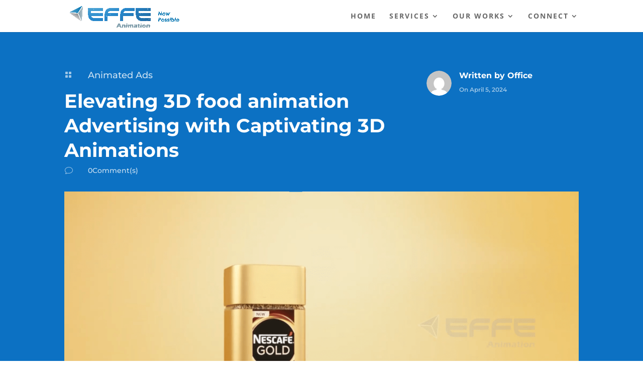

--- FILE ---
content_type: text/css
request_url: https://3danimation.in/wp-content/themes/Divi-Child/style.css?ver=4.27.4
body_size: 418
content:
/*
 Theme Name:     Divi Child
 Theme URI:      https://www.elegantthemes.com/gallery/divi/
 Description:    Divi Child Theme
 Author:         Elegant Themes
 Author URI:     https://www.elegantthemes.com
 Template:       Divi
 Version:        1.0.0
*/


/* =Theme customization starts here
------------------------------------------------------- */
.et_mobile_menu li a {
padding: 1px 5% !important;
}

@media (max-width: 980px) {
.et_header_style_left #logo, .et_header_style_split #logo {
max-width: 70% !important;
}

#logo {
	max-width: 70% !important;
	}
}
input[type=text], input[type="email"], input[type="tel"], textarea, select {
    width: 100%;
    border: none;
    font-size: 14px;
    padding: 14px 7px;
    border: 1px solid rgb(179,179,179);
		margin-bottom:14px;
}

input[type="submit"] {
    background-color: #d31d32;
    width: 100%;
    border: none;
    color: white;
    padding: 15px 32px;
    text-align: center;
    text-decoration: none;
    display: inline-block;
    font-size: 16px;
    margin: 20px 2px;
    cursor: pointer;
    -webkit-transition-duration: 0.4s;
    transition-duration: 0.4s;
}
input[type="submit"]:hover{
  box-shadow: 0 12px 16px 0 rgba(0,0,0,0.24),0 17px 50px 0 rgba(0,0,0,0.19);
  }

#page-container {
	overflow-y: unset !important;
}

.col-center {
	margin-top: 50px !important;
}
#footer-info a {
    color: #0073b1;
}
@media (min-width: 220px) and (max-width: 1280px) {
  #main-header {
	position: fixed !important;
	}
}

.et_pb_fullwidth_header .et_pb_fullwidth_header_container.left .header-content, .et_pb_fullwidth_header_scroll a .et-pb-icon {
    margin-right: 0!important;
}

.et_pb_section_0.et_pb_section {
    background-color: #f9f9f9!important;
}

.et-social-icons {
    /* float: right; */
    display: flex !important;
}

#footer-bottom > div:nth-child(1) {
display: flex;
flex-direction: row-reverse;
}
@media (max-width: 980px) {
.et-social-icons {
    /* float: right; */
    display: flex !important;
}

#footer-bottom > div:nth-child(1) {
display: flex;
		flex-direction: column;
    justify-content: center;
    align-items: center;
}
}

.grecaptcha-badge{
	visibility: collapse !important;  
}
p {
    padding-bottom: 0.5em;
}